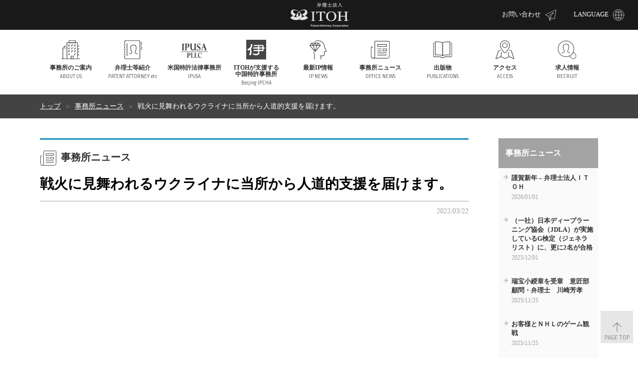

--- FILE ---
content_type: text/html; charset=UTF-8
request_url: https://www.itohpat.co.jp/officenews/1825/
body_size: 23627
content:
<!doctype html>
<html lang="ja" prefix="og: http://ogp.me/ns#">
<head><style>img.lazy{min-height:1px}</style><link href="https://www.itohpat.co.jp/wordpress/wp-content/plugins/w3-total-cache/pub/js/lazyload.min.js" as="script">
<meta charset="utf-8">
<meta http-equiv="X-UA-Compatible" content="IE=edge">
<title>戦火に見舞われるウクライナに当所から人道的支援を届けます。 | 事務所ニュース | 弁理士法人ITOH</title>
<meta name="viewport" content="width=device-width, initial-scale=1.0">
<meta name="description" content="弁理士法人ITOHは、電子、電気、機械分野の特許を主体に扱う事務所として昭和42年(1967年)12月に創立されました。 以後先端技術の進展および知的財産権の重要性の増加と共に、それに対応する弁理士・技術スタッフ・事務スタッフも増え、現在、IoT、AI、フィンテック、自動制御、通信、半導体、情報処理、コンピュータ、材料、化学、バイオテクノロジー等を含め全技術分野に対応できる陣容が整っています。">
<meta name="keywords" content="">
<link rel="apple-touch-icon-precomposed" href="/common/images/apple-touch-icon.png">
<link rel="shortcut icon" href="/common/images/favicon.png">
<!--[if lt IE 9]>
<script type="text/javascript" src="/common/js/html5shiv.js"></script>
<![endif]-->
<link rel="stylesheet" type="text/css" href="/common/css/magnific-popup.css">
<link rel="stylesheet" type="text/css" href="/common/css/layout.css">
<link rel="stylesheet" type="text/css" href="/common/css/common.css">
<script type="text/javascript" src="/common/js/jquery-1.12.4.min.js"></script>
<script type="text/javascript" src="/common/js/jquery.matchHeight.js"></script>
<script type="text/javascript" src="/common/js/jquery.magnific-popup.min.js"></script>
<script type="text/javascript" src="/common/js/slick.min.js"></script>
<script type="text/javascript" src="/common/js/common.js?t=20260118193842"></script>

<style id='global-styles-inline-css' type='text/css'>
:root{--wp--preset--aspect-ratio--square: 1;--wp--preset--aspect-ratio--4-3: 4/3;--wp--preset--aspect-ratio--3-4: 3/4;--wp--preset--aspect-ratio--3-2: 3/2;--wp--preset--aspect-ratio--2-3: 2/3;--wp--preset--aspect-ratio--16-9: 16/9;--wp--preset--aspect-ratio--9-16: 9/16;--wp--preset--color--black: #000000;--wp--preset--color--cyan-bluish-gray: #abb8c3;--wp--preset--color--white: #ffffff;--wp--preset--color--pale-pink: #f78da7;--wp--preset--color--vivid-red: #cf2e2e;--wp--preset--color--luminous-vivid-orange: #ff6900;--wp--preset--color--luminous-vivid-amber: #fcb900;--wp--preset--color--light-green-cyan: #7bdcb5;--wp--preset--color--vivid-green-cyan: #00d084;--wp--preset--color--pale-cyan-blue: #8ed1fc;--wp--preset--color--vivid-cyan-blue: #0693e3;--wp--preset--color--vivid-purple: #9b51e0;--wp--preset--gradient--vivid-cyan-blue-to-vivid-purple: linear-gradient(135deg,rgb(6,147,227) 0%,rgb(155,81,224) 100%);--wp--preset--gradient--light-green-cyan-to-vivid-green-cyan: linear-gradient(135deg,rgb(122,220,180) 0%,rgb(0,208,130) 100%);--wp--preset--gradient--luminous-vivid-amber-to-luminous-vivid-orange: linear-gradient(135deg,rgb(252,185,0) 0%,rgb(255,105,0) 100%);--wp--preset--gradient--luminous-vivid-orange-to-vivid-red: linear-gradient(135deg,rgb(255,105,0) 0%,rgb(207,46,46) 100%);--wp--preset--gradient--very-light-gray-to-cyan-bluish-gray: linear-gradient(135deg,rgb(238,238,238) 0%,rgb(169,184,195) 100%);--wp--preset--gradient--cool-to-warm-spectrum: linear-gradient(135deg,rgb(74,234,220) 0%,rgb(151,120,209) 20%,rgb(207,42,186) 40%,rgb(238,44,130) 60%,rgb(251,105,98) 80%,rgb(254,248,76) 100%);--wp--preset--gradient--blush-light-purple: linear-gradient(135deg,rgb(255,206,236) 0%,rgb(152,150,240) 100%);--wp--preset--gradient--blush-bordeaux: linear-gradient(135deg,rgb(254,205,165) 0%,rgb(254,45,45) 50%,rgb(107,0,62) 100%);--wp--preset--gradient--luminous-dusk: linear-gradient(135deg,rgb(255,203,112) 0%,rgb(199,81,192) 50%,rgb(65,88,208) 100%);--wp--preset--gradient--pale-ocean: linear-gradient(135deg,rgb(255,245,203) 0%,rgb(182,227,212) 50%,rgb(51,167,181) 100%);--wp--preset--gradient--electric-grass: linear-gradient(135deg,rgb(202,248,128) 0%,rgb(113,206,126) 100%);--wp--preset--gradient--midnight: linear-gradient(135deg,rgb(2,3,129) 0%,rgb(40,116,252) 100%);--wp--preset--font-size--small: 13px;--wp--preset--font-size--medium: 20px;--wp--preset--font-size--large: 36px;--wp--preset--font-size--x-large: 42px;--wp--preset--spacing--20: 0.44rem;--wp--preset--spacing--30: 0.67rem;--wp--preset--spacing--40: 1rem;--wp--preset--spacing--50: 1.5rem;--wp--preset--spacing--60: 2.25rem;--wp--preset--spacing--70: 3.38rem;--wp--preset--spacing--80: 5.06rem;--wp--preset--shadow--natural: 6px 6px 9px rgba(0, 0, 0, 0.2);--wp--preset--shadow--deep: 12px 12px 50px rgba(0, 0, 0, 0.4);--wp--preset--shadow--sharp: 6px 6px 0px rgba(0, 0, 0, 0.2);--wp--preset--shadow--outlined: 6px 6px 0px -3px rgb(255, 255, 255), 6px 6px rgb(0, 0, 0);--wp--preset--shadow--crisp: 6px 6px 0px rgb(0, 0, 0);}:where(.is-layout-flex){gap: 0.5em;}:where(.is-layout-grid){gap: 0.5em;}body .is-layout-flex{display: flex;}.is-layout-flex{flex-wrap: wrap;align-items: center;}.is-layout-flex > :is(*, div){margin: 0;}body .is-layout-grid{display: grid;}.is-layout-grid > :is(*, div){margin: 0;}:where(.wp-block-columns.is-layout-flex){gap: 2em;}:where(.wp-block-columns.is-layout-grid){gap: 2em;}:where(.wp-block-post-template.is-layout-flex){gap: 1.25em;}:where(.wp-block-post-template.is-layout-grid){gap: 1.25em;}.has-black-color{color: var(--wp--preset--color--black) !important;}.has-cyan-bluish-gray-color{color: var(--wp--preset--color--cyan-bluish-gray) !important;}.has-white-color{color: var(--wp--preset--color--white) !important;}.has-pale-pink-color{color: var(--wp--preset--color--pale-pink) !important;}.has-vivid-red-color{color: var(--wp--preset--color--vivid-red) !important;}.has-luminous-vivid-orange-color{color: var(--wp--preset--color--luminous-vivid-orange) !important;}.has-luminous-vivid-amber-color{color: var(--wp--preset--color--luminous-vivid-amber) !important;}.has-light-green-cyan-color{color: var(--wp--preset--color--light-green-cyan) !important;}.has-vivid-green-cyan-color{color: var(--wp--preset--color--vivid-green-cyan) !important;}.has-pale-cyan-blue-color{color: var(--wp--preset--color--pale-cyan-blue) !important;}.has-vivid-cyan-blue-color{color: var(--wp--preset--color--vivid-cyan-blue) !important;}.has-vivid-purple-color{color: var(--wp--preset--color--vivid-purple) !important;}.has-black-background-color{background-color: var(--wp--preset--color--black) !important;}.has-cyan-bluish-gray-background-color{background-color: var(--wp--preset--color--cyan-bluish-gray) !important;}.has-white-background-color{background-color: var(--wp--preset--color--white) !important;}.has-pale-pink-background-color{background-color: var(--wp--preset--color--pale-pink) !important;}.has-vivid-red-background-color{background-color: var(--wp--preset--color--vivid-red) !important;}.has-luminous-vivid-orange-background-color{background-color: var(--wp--preset--color--luminous-vivid-orange) !important;}.has-luminous-vivid-amber-background-color{background-color: var(--wp--preset--color--luminous-vivid-amber) !important;}.has-light-green-cyan-background-color{background-color: var(--wp--preset--color--light-green-cyan) !important;}.has-vivid-green-cyan-background-color{background-color: var(--wp--preset--color--vivid-green-cyan) !important;}.has-pale-cyan-blue-background-color{background-color: var(--wp--preset--color--pale-cyan-blue) !important;}.has-vivid-cyan-blue-background-color{background-color: var(--wp--preset--color--vivid-cyan-blue) !important;}.has-vivid-purple-background-color{background-color: var(--wp--preset--color--vivid-purple) !important;}.has-black-border-color{border-color: var(--wp--preset--color--black) !important;}.has-cyan-bluish-gray-border-color{border-color: var(--wp--preset--color--cyan-bluish-gray) !important;}.has-white-border-color{border-color: var(--wp--preset--color--white) !important;}.has-pale-pink-border-color{border-color: var(--wp--preset--color--pale-pink) !important;}.has-vivid-red-border-color{border-color: var(--wp--preset--color--vivid-red) !important;}.has-luminous-vivid-orange-border-color{border-color: var(--wp--preset--color--luminous-vivid-orange) !important;}.has-luminous-vivid-amber-border-color{border-color: var(--wp--preset--color--luminous-vivid-amber) !important;}.has-light-green-cyan-border-color{border-color: var(--wp--preset--color--light-green-cyan) !important;}.has-vivid-green-cyan-border-color{border-color: var(--wp--preset--color--vivid-green-cyan) !important;}.has-pale-cyan-blue-border-color{border-color: var(--wp--preset--color--pale-cyan-blue) !important;}.has-vivid-cyan-blue-border-color{border-color: var(--wp--preset--color--vivid-cyan-blue) !important;}.has-vivid-purple-border-color{border-color: var(--wp--preset--color--vivid-purple) !important;}.has-vivid-cyan-blue-to-vivid-purple-gradient-background{background: var(--wp--preset--gradient--vivid-cyan-blue-to-vivid-purple) !important;}.has-light-green-cyan-to-vivid-green-cyan-gradient-background{background: var(--wp--preset--gradient--light-green-cyan-to-vivid-green-cyan) !important;}.has-luminous-vivid-amber-to-luminous-vivid-orange-gradient-background{background: var(--wp--preset--gradient--luminous-vivid-amber-to-luminous-vivid-orange) !important;}.has-luminous-vivid-orange-to-vivid-red-gradient-background{background: var(--wp--preset--gradient--luminous-vivid-orange-to-vivid-red) !important;}.has-very-light-gray-to-cyan-bluish-gray-gradient-background{background: var(--wp--preset--gradient--very-light-gray-to-cyan-bluish-gray) !important;}.has-cool-to-warm-spectrum-gradient-background{background: var(--wp--preset--gradient--cool-to-warm-spectrum) !important;}.has-blush-light-purple-gradient-background{background: var(--wp--preset--gradient--blush-light-purple) !important;}.has-blush-bordeaux-gradient-background{background: var(--wp--preset--gradient--blush-bordeaux) !important;}.has-luminous-dusk-gradient-background{background: var(--wp--preset--gradient--luminous-dusk) !important;}.has-pale-ocean-gradient-background{background: var(--wp--preset--gradient--pale-ocean) !important;}.has-electric-grass-gradient-background{background: var(--wp--preset--gradient--electric-grass) !important;}.has-midnight-gradient-background{background: var(--wp--preset--gradient--midnight) !important;}.has-small-font-size{font-size: var(--wp--preset--font-size--small) !important;}.has-medium-font-size{font-size: var(--wp--preset--font-size--medium) !important;}.has-large-font-size{font-size: var(--wp--preset--font-size--large) !important;}.has-x-large-font-size{font-size: var(--wp--preset--font-size--x-large) !important;}
/*# sourceURL=global-styles-inline-css */
</style>
</head>

<body>
<div id="wrapper">

<header id="header">
	<div class="headerGroup">
		<div class="headerLogo"><a href="https://www.itohpat.co.jp/"><img class="lazy" src="data:image/svg+xml,%3Csvg%20xmlns='http://www.w3.org/2000/svg'%20viewBox='0%200%201%201'%3E%3C/svg%3E" data-src="/common/images/header_logo.png" alt="弁理士法人ITOH"></a></div>
		<div class="headerMenu">
			<ul>
				<li><a href="m&#97;i&#108;t&#111;:&#105;&#116;&#111;&#104;&#112;at@&#105;&#116;&#111;hpat&#46;&#99;o&#46;&#106;p">お問い合わせ<img class="lazy" src="data:image/svg+xml,%3Csvg%20xmlns='http://www.w3.org/2000/svg'%20viewBox='0%200%201%201'%3E%3C/svg%3E" data-src="/common/images/icn_contact02.svg" alt=""></a></li>
				<li><a href="#">LANGUAGE<img class="lazy" src="data:image/svg+xml,%3Csvg%20xmlns='http://www.w3.org/2000/svg'%20viewBox='0%200%201%201'%3E%3C/svg%3E" data-src="/common/images/icn_languege02.svg" alt=""></a>
					<ul class="language">
						<li><a href="/">日本語</a></li>
						<li><a href="/en/">English</a></li>
						<li><a href="/cn/">中国語</a></li>
					</ul>
				</li>
			</ul>
		</div>
		<div class="headerNavBtn"><span></span><span></span><span></span></div>
	</div>
	
	<nav class="gNav">
		<div class="inner">
			<ul>
				<li class="dropdown"><a href="https://www.itohpat.co.jp/about/"><img class="lazy" src="data:image/svg+xml,%3Csvg%20xmlns='http://www.w3.org/2000/svg'%20viewBox='0%200%201%201'%3E%3C/svg%3E" data-src="/common/images/icn_about01.svg" alt=""><p><em>事務所のご案内</em><span class="en">ABOUT US</span></p></a>
					<div class="dropdownNav">
						<div class="inner">
							<ul>
								<li><a href="https://www.itohpat.co.jp/about/">事務所概要</a></li>
								<li><a href="https://www.itohpat.co.jp/about/policy/">ポリシー</a></li>
								<li><a href="https://www.itohpat.co.jp/about/activities/">特徴</a></li>
								<li><a href="https://www.itohpat.co.jp/about/tour/">所内の紹介</a></li>
								<li><a href="https://www.itohpat.co.jp/about/link/">リンク集</a></li>							</ul>
						</div>
					</div>
				</li>
				<li><a href="https://www.itohpat.co.jp/patent/"><img class="lazy" src="data:image/svg+xml,%3Csvg%20xmlns='http://www.w3.org/2000/svg'%20viewBox='0%200%201%201'%3E%3C/svg%3E" data-src="/common/images/icn_patentattorney01.svg" alt="弁理士等紹介"><p><em>弁理士等紹介</em><span class="en">PATENT ATTORNEY etc</span></p></a></li>
				<li class="ipusa"><a href="https://www.itohpat.co.jp/ipusa/"><img class="lazy" src="data:image/svg+xml,%3Csvg%20xmlns='http://www.w3.org/2000/svg'%20viewBox='0%200%201%201'%3E%3C/svg%3E" data-src="/common/images/icn_ipusa01a.svg" alt="米国特許法律事務所"><p><em>米国特許法律事務所</em><span class="en">IPUSA</span></p></a></li>
				<li class="ipusa"><a href="https://www.itohpat.co.jp/ipcha/"><img class="lazy" src="data:image/svg+xml,%3Csvg%20xmlns='http://www.w3.org/2000/svg'%20viewBox='0%200%201%201'%3E%3C/svg%3E" data-src="/common/images/icn_ipcha03.svg" alt="ITOHが支援する中国特許事務所"><p><em>ITOHが支援する<br class="forPC">中国特許事務所</em><span class="en">Beijing IPCHA</span></p></a></li>
				<li><a href="https://www.itohpat.co.jp/ip/"><img class="lazy" src="data:image/svg+xml,%3Csvg%20xmlns='http://www.w3.org/2000/svg'%20viewBox='0%200%201%201'%3E%3C/svg%3E" data-src="/common/images/icn_ipnews01.svg" alt="最新IP情報"><p><em>最新IP情報</em><span class="en">IP NEWS</span></p></a></li>
				<li><a href="https://www.itohpat.co.jp/officenews/"><img class="lazy" src="data:image/svg+xml,%3Csvg%20xmlns='http://www.w3.org/2000/svg'%20viewBox='0%200%201%201'%3E%3C/svg%3E" data-src="/common/images/icn_officenews01.svg" alt="事務所ニュース"><p><em>事務所ニュース</em><span class="en">OFFICE NEWS</span></p></a></li>
				<li><a href="https://www.itohpat.co.jp/publish/"><img class="lazy" src="data:image/svg+xml,%3Csvg%20xmlns='http://www.w3.org/2000/svg'%20viewBox='0%200%201%201'%3E%3C/svg%3E" data-src="/common/images/icn_publications01.svg" alt="出版物"><p><em>出版物</em><span class="en">PUBLICATIONS</span></p></a></li>
				<li><a href="https://www.itohpat.co.jp/access/"><img class="lazy" src="data:image/svg+xml,%3Csvg%20xmlns='http://www.w3.org/2000/svg'%20viewBox='0%200%201%201'%3E%3C/svg%3E" data-src="/common/images/icn_access01.svg" alt="アクセス"><p><em>アクセス</em><span class="en">ACCESS</span></p></a></li>
				<li><a href="https://www.itohpat.co.jp/recruit/"><img class="lazy" src="data:image/svg+xml,%3Csvg%20xmlns='http://www.w3.org/2000/svg'%20viewBox='0%200%201%201'%3E%3C/svg%3E" data-src="/common/images/icn_recruit01.svg" alt="求人情報"><p><em>求人情報</em><span class="en">RECRUIT</span></p></a></li>
				<li class="btn"><a href="m&#97;i&#108;t&#111;:&#105;&#116;&#111;&#104;&#112;at@&#105;&#116;&#111;hpat&#46;&#99;o&#46;&#106;p"><img class="lazy" src="data:image/svg+xml,%3Csvg%20xmlns='http://www.w3.org/2000/svg'%20viewBox='0%200%201%201'%3E%3C/svg%3E" data-src="/common/images/icn_contact02.svg" alt="">お問い合わせ</a></li>
			</ul>
		</div>
	</nav>

</header>


<div class="topicpathArea">
	<div class="inner">
		<ul>
			<li><a href="https://www.itohpat.co.jp/">トップ</a></li>
			<li><a href="https://www.itohpat.co.jp/officenews/">事務所ニュース</a></li>
			<li>戦火に見舞われるウクライナに当所から人道的支援を届けます。</li>

		</ul>
	</div>
</div>

<main class="contentsArea">
	<div class="inner">
		
		<div class="main">
			
			<section class="section">
				<article class="default officenewsArticle">
				


					<div class="titleBlock">
						<div class="categoryTitle">
							<div class="category"><img class="lazy" src="data:image/svg+xml,%3Csvg%20xmlns='http://www.w3.org/2000/svg'%20viewBox='0%200%201%201'%3E%3C/svg%3E" data-src="/common/images/icn_officenews01.svg" alt="事務所ニュース"><p><em>事務所ニュース</em></p></div>
						</div>
						<div class="articleTitle">
							<h1>戦火に見舞われるウクライナに当所から人道的支援を届けます。</h1>
						</div>
						<div class="articleDate">2022/03/22</div>
					</div>





					
				</article>
				
			</section>
			
			
		</div><!-- / .main -->
		
		<div class="aside">
			<div class="asideMenu02">
				<h3>事務所ニュース</h3>
				<ul>
					<li><a href="/officenews/?ny=2026#post2820">
						<p><em>謹賀新年 – 弁理士法人ＩＴＯＨ</em></p>
						<div class="date">2026/01/01</div></a></li>
					<li><a href="/officenews/?ny=2025#post2798">
						<p><em>（一社）日本ディープラーニング協会（JDLA）が実施しているG検定（ジェネラリスト）に、更に2名が合格</em></p>
						<div class="date">2025/12/01</div></a></li>
					<li><a href="/officenews/?ny=2025#post2786">
						<p><em>瑞宝小綬章を受章　意匠部顧問・弁理士　川崎芳孝</em></p>
						<div class="date">2025/11/25</div></a></li>
					<li><a href="/officenews/?ny=2025#post2793">
						<p><em>お客様とＮＨＬのゲーム観戦</em></p>
						<div class="date">2025/11/25</div></a></li>
					<li><a href="/officenews/?ny=2025#post2784">
						<p><em>ゴルフ同好会からの報告</em></p>
						<div class="date">2025/11/17</div></a></li>
					<li><a href="/officenews/?ny=2025#post2770">
						<p><em>2025年3回目のIPCHA対面ミーティングを開催</em></p>
						<div class="date">2025/10/31</div></a></li>
					<li><a href="/officenews/?ny=2025#post2756">
						<p><em>インフルエンザワクチン予防接種を事務所で実施いたしました。</em></p>
						<div class="date">2025/10/16</div></a></li>
					<li><a href="/officenews/?ny=2025#post2750">
						<p><em>2025年AIPPI横浜国際総会に参加いたしました</em></p>
						<div class="date">2025/10/14</div></a></li>
					<li><a href="/officenews/?ny=2025#post2739">
						<p><em>パテントカップ®２０２５-第７回フットサル大会</em></p>
						<div class="date">2025/09/29</div></a></li>
					<li><a href="/officenews/?ny=2025#post2733">
						<p><em>2025年、ＩＴＯＨ・IPUSA PLLC・Beijing IPCHAの合同アニュアルミーティング開催</em></p>
						<div class="date">2025/09/24</div></a></li>
				</ul>				<div class="btnStyle01"><a href="https://www.itohpat.co.jp/officenews/">記事一覧</a></div>
			</div>
		</div><!-- / .aside -->
		
	</div>
</main><!-- / .contentsArea -->

<div class="pagetopArea"><a href="#" class="en">PAGE TOP</a></div>

<footer id="footer">
	<div class="footerGroupA">
		<div class="inner">
			<nav class="footerNav">
				<div class="footerClm">
					<ul class="footerList01">
						<li><a href="https://www.itohpat.co.jp/about/">事務所のご案内</a>
							<ul>
								<li><a href="https://www.itohpat.co.jp/about/">事務所概要</a></li>
								<li><a href="https://www.itohpat.co.jp/about/policy/">ポリシー</a></li>
								<li><a href="https://www.itohpat.co.jp/about/activities/">特徴</a></li>
								<li><a href="https://www.itohpat.co.jp/about/tour/">所内の紹介</a></li>
								<li><a href="https://www.itohpat.co.jp/about/link/">リンク集</a></li>							</ul>
						</li>
					</ul>
					<ul class="footerList02">
						<li><a href="https://www.itohpat.co.jp/patent/">弁理士等紹介</a></li>
						<li><a href="https://www.itohpat.co.jp/ipusa/">米国特許法律事務所</a></li>
						<li><a href="https://www.itohpat.co.jp/ipcha/">Beijing IPCHA</a></li>
					</ul>
				</div>
				<div class="footerClm">
					<ul class="footerList03">
						<li><a href="https://www.itohpat.co.jp/officenews/">事務所ニュース</a></li>
						<li><a href="https://www.itohpat.co.jp/ip/">最新IP情報</a></li>
						<li><a href="https://www.itohpat.co.jp/seminar/">セミナーのご案内</a></li>
					</ul>
					<ul class="footerList04">
						<li><a href="https://www.itohpat.co.jp/publish/">出版物</a></li>
						<li><a href="https://www.itohpat.co.jp/access/">アクセス</a></li>
						<li><a href="https://www.itohpat.co.jp/recruit/">求人情報</a></li>
						<li><a href="https://www.itohpat.co.jp/privacy/">プライバシーポリシー</a></li>
					</ul>
				</div>
			</nav>
			<div class="footerInfo">
				<div class="footerContact"><a href="m&#97;i&#108;t&#111;:&#105;&#116;&#111;&#104;&#112;at@&#105;&#116;&#111;hpat&#46;&#99;o&#46;&#106;p">お問い合わせ</a></div>
				<div class="footerLogo"><img class="lazy" src="data:image/svg+xml,%3Csvg%20xmlns='http://www.w3.org/2000/svg'%20viewBox='0%200%201%201'%3E%3C/svg%3E" data-src="/common/images/footer_logo.png" alt="弁理士法人ITOH"></div>
				<div class="footerAddress">
					<p>〒100-0005<br class="forPC">
					東京都千代田区丸の内2-1-1<br>
					明治安田生命ビル 16階</p>
					<p>TEL　03（5223）6011 (代)<br>
					FAX　03（5223）7121 / 7123 / 7125</p>
				</div>
			</div>
		</div>
	</div>
	<div class="footerGroupB">
		<div class="inner">
			<div class="footerCopyright">Copyright &copy; 2026 ITOH Patent Attorney Corporation. <br class="forSP">All Rights Reserved.</div>
		</div>
	</div>
</footer>
</div><!-- / #wrapper -->

	<script>
		var ajaxurl = 'https://www.itohpat.co.jp/wordpress/wp-admin/admin-ajax.php';
	</script>
<script type="speculationrules">
{"prefetch":[{"source":"document","where":{"and":[{"href_matches":"/*"},{"not":{"href_matches":["/wordpress/wp-*.php","/wordpress/wp-admin/*","/wordpress/wp-content/uploads/*","/wordpress/wp-content/*","/wordpress/wp-content/plugins/*","/wordpress/wp-content/themes/itohpat_ver2/*","/*\\?(.+)"]}},{"not":{"selector_matches":"a[rel~=\"nofollow\"]"}},{"not":{"selector_matches":".no-prefetch, .no-prefetch a"}}]},"eagerness":"conservative"}]}
</script>
<script>window.w3tc_lazyload=1,window.lazyLoadOptions={elements_selector:".lazy",callback_loaded:function(t){var e;try{e=new CustomEvent("w3tc_lazyload_loaded",{detail:{e:t}})}catch(a){(e=document.createEvent("CustomEvent")).initCustomEvent("w3tc_lazyload_loaded",!1,!1,{e:t})}window.dispatchEvent(e)}}</script><script async src="https://www.itohpat.co.jp/wordpress/wp-content/plugins/w3-total-cache/pub/js/lazyload.min.js"></script></body>
</html>
<!--
Performance optimized by W3 Total Cache. Learn more: https://www.boldgrid.com/w3-total-cache/?utm_source=w3tc&utm_medium=footer_comment&utm_campaign=free_plugin

オブジェクトキャッシュ 111/115 オブジェクトが Disk を使用中
Disk: Enhanced  を使用したページ キャッシュ
遅延読み込み

Served from: www.itohpat.co.jp @ 2026-01-19 04:38:42 by W3 Total Cache
-->

--- FILE ---
content_type: text/css
request_url: https://www.itohpat.co.jp/common/css/layout.css
body_size: 21535
content:
@charset "utf-8";

/*=====================================

layout.css

=====================================*/

@import url('https://fonts.googleapis.com/css?family=Ropa+Sans');

/*-------------------------------------
 reset
-------------------------------------*/
html, body, div, span, applet, object, iframe,
h1, h2, h3, h4, h5, h6, p, blockquote, pre,
a, abbr, acronym, address, big, cite, code,
del, dfn, em, img, ins, kbd, q, s, samp,
small, strike, strong, sub, sup, tt, var,
b, u, i, center,
dl, dt, dd, ol, ul, li,
fieldset, form, label, legend,
table, caption, tbody, tfoot, thead, tr, th, td,
article, aside, canvas, details, embed, 
figure, figcaption, footer, header, hgroup, 
menu, nav, output, ruby, section, summary,
time, mark, audio, video {
	margin: 0;
	padding: 0;
	border: 0;
	font-size: 100%;
	font: inherit;
	vertical-align: baseline;
}
article, aside, details, figcaption, figure, 
footer, header, hgroup, menu, nav, section, main {
	display: block;
}
body {
	line-height: 1;
}
ol, ul {
	list-style: none;
}
blockquote, q {
	quotes: none;
}
blockquote:before, blockquote:after,
q:before, q:after {
	content: '';
	content: none;
}
table {
	border-collapse: collapse;
	border-spacing: 0;
}
img {
	max-width: 100%;
	line-height: 0;
	vertical-align: bottom;
}
iframe {
	vertical-align: bottom;
	border: 0;
}
table th,
table td {
	vertical-align: top;
}
input,
select,
textarea,
button {
	font-family: "游ゴシック", "Yu Gothic", YuGothic, "ヒラギノ角ゴ Pro W3", "Hiragino Kaku Gothic Pro", "メイリオ", Meiryo;
	-webkit-appearance: none;
	-moz-appearance: none;
}
select::-ms-expand {
	display: none;
}
*, :after, :before {
	box-sizing: border-box;
}


/*-------------------------------------
 setting
-------------------------------------*/
body {
	position: relative;
	color: #323232;
	font-family: "游ゴシック", "Yu Gothic", YuGothic, "ヒラギノ角ゴ Pro W3", "Hiragino Kaku Gothic Pro", "メイリオ", Meiryo;
	font-size: 16px;
	font-weight: normal;
	line-height: 1.4;
	overflow-wrap: break-word;
	word-wrap: break-word;
	background: #fff;
	-webkit-text-size-adjust: 100%;
}
a {
	color: #323232;
	text-decoration: none;
}
a:hover{
	text-decoration: underline;
}
strong {
	font-weight: bold;
}
em {
	font-style: normal;
}
.forPC { display: block; }
.forSP { display: none; }
img.forPC, br.forPC, span.forPC { display: inline-block }


/*-------------------------------------
 layout
-------------------------------------*/
#wrapper {
	position: relative;
	overflow: hidden;
}
.inner {
	position: relative;
	max-width: 1120px;
	margin: 0 auto;
}
.inner:after {
	clear: both;
	display: block;
	content: "";
}


/*-------------------------------------
 header
-------------------------------------*/
#header {
	position: relative;
	width: 100%;
}
/* headerGroup
-------------------------------------*/
.headerGroup {
	position: relative;
	z-index: 3;
	height: 60px;
	text-align: center;
	background: rgba(0,0,0,0.9);
}
.headerMenu {
	position: absolute;
	top: 6px;
	right: 5px;
}
.headerMenu li {
	float: left;
	margin: 0 10px 0 0;
}
.headerMenu li a {
	display: block;
	padding: 12px;
	color: #fff;
	font-size: 13px;
	text-decoration: none;
}
.headerMenu li a:hover,
.headerMenu li a.open {
	background: #a9a9a9;
}
.headerMenu li a img {
	width: 24px;
	margin: 0 0 0 8px;
	vertical-align: middle;
}
.headerMenu li ul {
	display: none;
}
.headerMenu li ul li {
	float: none;
	margin: 0;
}
.headerMenu li ul li a {
	display: block;
	text-align: left;
	background: url(/common/images/icn_arw07.svg) no-repeat right 12px center / 10px 11px #2f3238;
}
.headerMenu li ul li a:hover {
	background: url(/common/images/icn_arw07.svg) no-repeat right 12px center / 10px 11px #65676b;
}


/* gNav
-------------------------------------*/
.gNav {
	position: relative;
	z-index: 2;
	height: 130px;
	background: rgba(255,255,255,0.9);
}
.gNav .inner {
	position: static;
	display: flex;
	align-items: center;
	height: 100%;
}
.gNav ul {
	display: table;
	table-layout: fixed;
	width: 100%;
	margin: 0 auto;
}
.gNav ul li {
	display: table-cell;
	text-align: center;
	vertical-align: top;
}
.gNav ul li a {
	position: relative;
	display: block;
	padding: 14px 0 12px 0;
	text-decoration: none;
}
.gNav ul li img {
	width: 40px;
}
.gNav ul li.ipusa img {
	width: 54px;
}
.gNav ul li p {
	padding: 10px 0 0 0;
	line-height: 1.1;
}
.gNav ul li em {
	display: block;
	font-size: 12px;
	font-weight: bold;
}
.gNav ul li .en {
	color: #666;
	font-size: 11px;
}
.gNav ul li.btn {
	display: none;
}
.dropdownNav {
	display: none;
	position: absolute;
	top: 130px;
	left: 0;
	right: 0;
	background: rgba(0,0,0,0.84);
}
.dropdownNav .inner {
	position: relative;
}
.dropdownNav .inner:after {
	content: "";
	position: absolute;
	left: 5.8%;
	top: -10px;
	margin-left: -6px;
	display: block;
	width: 0px;
	height: 0px;
	border-style: solid;
	border-width: 0 6px 10px 6px;
	border-color: transparent transparent rgba(0,0,0,0.84) transparent;
	opacity: 1;
}
.dropdownNav ul {
	padding: 25px 20px;
	overflow: hidden;
}
.dropdownNav ul li {
	float: left;
}
.dropdownNav ul li a {
	display: block;
	padding: 0 30px 0 16px;
	min-height: inherit;
	color: #fff;
	font-size: 14px;
	background: url(/common/images/icn_arw07.svg) no-repeat left 0.2em / 10px 11px;
}
/*.gNav ul li.dropdown:hover a:after {
	content: "";
	position: absolute;
	left: 50%;
	bottom: 0;
	margin-left: -6px;
	display: block;
	width: 0px;
	height: 0px;
	border-style: solid;
	border-width: 0 6px 10px 6px;
	border-color: transparent transparent rgba(0,0,0,0.84) transparent;
	opacity: 1;
}*/
.gNav ul li:hover > .dropdownNav ul li a:after {
	display: none;
}
.gNav ul li:hover > .dropdownNav {
	display: block;
	animation: show .4s linear 0s;
}
@keyframes show{
	from{
		opacity: 0;
	}
	to{
		opacity: 1;
	}
}

/* headerVisual
-------------------------------------*/
.headerVisual {
}
.headerVisual .visual {
	position: absolute;
	top: 0;
	left: 0;
	right: 0;
	z-index: 0;
	height: 450px;
}
.headerVisual .visual img {
	position: absolute;
	top: 0;
	left: 50%;
	transform: translateX(-50%);
	max-width: inherit;
}

/* headerTitle
-------------------------------------*/
.headerTitle {
	position: relative;
	z-index: 1;
	min-height: 230px;
	padding: 40px 0 0 0;
	color: #fff;
	text-align: center;
}
.headerTitle img {
	height: 62px;
	color: currentColor;
}
.headerTitle p {
	padding: 25px 0 0 0;
	line-height: 1.1;
}
.headerTitle em {
	display: block;
	margin: 0 0 10px 0;
	font-size: 35px;
	font-weight: bold;
}
.headerTitle .en {
	font-size: 16px;
}

/*-------------------------------------
 topicpathArea
-------------------------------------*/
.topicpathArea {
	position: relative;
	margin: 0 0 40px 0;
	color: #fff;
	font-size: 14px;
	background: #434343;
}
.topicpathArea a {
	color: #fff;
	text-decoration: underline;
}
.topicpathArea a:hover {
	text-decoration: none;
}
.topicpathArea ul {
	padding: 14px 0;
	overflow: hidden;
}
.topicpathArea ul li {
	float: left;
}
.topicpathArea ul li:before {
	content:">";
	display: inline-block;
	margin: 0 10px;
	color: #9f9f9f;
	vertical-align: middle;
}
.topicpathArea ul li:first-child:before {
	display: none;
}


/*-------------------------------------
 contentsArea
-------------------------------------*/
.contentsArea .inner {
	display: table;
}
.main,
.aside {
	display: table-cell;
	vertical-align: top;
}


/* main
-------------------------------------*/
.main {
	width: 920px;
	padding: 0 60px 0 0;
}
.main .section {
	padding: 0 0 50px 0;
}
.main .section:after {
	clear: both;
	display: block;
	content: "";
}
.main a {
	display: inline-block;
	word-break: break-all;
}
.main ul {
	margin: 0 0 30px 1.5em;
	list-style: disc;
}
.main ul li {
	margin: 0 0 5px 0;
}
.main ol {
	margin: 0 0 30px 1.5em;
	list-style: decimal;
}
.main ol li {
	margin: 0 0 5px 0;
	
}


/* aside
-------------------------------------*/
.aside {
	width: 200px;
	background: #fafafa;
}


/* asideMenu */
.asideMenu01,
.asideMenu02 {
	width: 200px;
}
.asideMenu01 h3,
.asideMenu02 h3 {
	padding: 19px 14px;
	color: #fff;
	font-size: 16px;
	font-weight: bold;
	background: #a3a3a3;
}
.asideMenu01 ul li a{
	display: block;
	padding: 11px 10px 11px 26px;
	font-size: 14px;
	background: url(/common/images/icn_arw04.svg) no-repeat 10px 15px;
	background-size: 9px 10px;
}
.asideMenu01 ul li.current a {
	font-weight: bold;
	background-color: #fff;
}

.asideMenu02 ul {
	margin: 0 0 15px 0;
}
.asideMenu02 ul li a {
	display: block;
	padding: 11px 10px 20px 26px;
	font-size: 12px;
	background: url(/common/images/icn_arw04.svg) no-repeat 10px 13px;
	background-size: 9px 10px;
}
.asideMenu02 ul li.current a {
	background-color: #fff;
}
.asideMenu02 ul li a p {
	margin: 0 0 3px 0;
	font-size: 11px;
}
.asideMenu02 ul li a p em {
	font-size: 13px;
	font-weight: bold;
}
.asideMenu02 ul li a .subcategory {
	margin: 0 0 3px 0;
	font-size: 11px;
}
.asideMenu02 ul li a .date {
	color: #9f9f9f;
}
.asideMenu02 .btnStyle01 {
	margin: 0 10px;
}


/*-------------------------------------
 pagetopArea
-------------------------------------*/
.pagetopArea {
	position: relative;
}
.pagetopArea a {
	position: fixed;
	bottom: 30px;
	right: 10px;
	z-index: 10;
	width: 65px;
	height: 65px;
	padding: 45px 0 0 0;
	color: #949494;
	font-size: 13px;
	text-align: center;
	text-decoration: none;
	background: url(/common/images/pagetop.svg) no-repeat center center rgba(228,228,228,0.9);
	background-size: 18px auto;
}


/*-------------------------------------
 footer
-------------------------------------*/
#footer {
	position: relative;
	color: #f8f8f8;
	background: #434343;
}

/* footerGroupA
-------------------------------------*/
.footerGroupA {
	padding: 22px 0 35px 0;
}
/* footerNav */
.footerNav {
	display: table;
	width: 100%;
	margin: 0 0 32px 0;
}
.footerNav a {
	color: #f8f8f8;
}
.footerClm {
	display: table-cell;
}
.footerNav ul {
	display: table-cell;
	width: 280px;
}
.footerNav ul li {
	margin: 0 0 8px 0;
	padding: 0 0 0 20px;
	font-size: 16px;
	font-weight: bold;
	background: url(/common/images/footer_arw01.svg) no-repeat 0 4px;
	background-size: 10px 14px;
}
.footerNav ul li ul {
	width: auto;
	padding: 10px 0 0 0;
}
.footerNav ul li ul li {
	padding: 0 0 0 15px;
	font-size: 15px;
	font-weight: normal;
	background: url(/common/images/footer_arw02.svg) no-repeat 0 4px;
	background-size: 10px 11px;
}



/* footerInfo */
.footerInfo {
	clear: both;
}
.footerContact {
	float: right;
	max-width: 320px;
	width: 35%;
	padding: 0 0 0 10px;
}
.footerContact a {
	display: block;
	padding: 15px 0;
	color: #fff;
	text-align: center;
	text-decoration: none;
	border: 3px solid #888;
	background: url(/common/images/icn_contact02.svg) no-repeat 25px center #4c4c4c;
	background-size: 24px 24px;
}
.footerLogo {
	float: left;
	width: 200px;
	margin: 0 25px 0 0;
}
.footerAddress {
	font-size: 13px;
	overflow: hidden;
}
.footerAddress p {
	margin: 0 0 5px 0;
}


/* footerGroupB
-------------------------------------*/
.footerGroupB {
	border-top: 1px solid #4f4f4f;
}
.footerCopyright {
	padding: 28px 0;
	text-align: center;
}















/*-------------------------------------------------------------------
 Media Queries
-------------------------------------------------------------------*/

/* 
-------------------------------------------------------------------*/
@media screen and (max-width: 1024px) {

/*-------------------------------------
 header
-------------------------------------*/
.headerGroup {
	height: auto;
}
.headerLogo img {
	max-width: 35%;
}
.headerMenu li a {
	font-size: 11px;
}
.headerMenu li a img {
	width: 18px;
}


/* gNav
-------------------------------------*/
.gNav ul li em {
	font-size: 12px;
}
.gNav ul li .en {
	color: #666;
	font-size: 10px;
}

/*-------------------------------------
 contentsArea
-------------------------------------*/
.main {
	padding: 0 40px 0 0;
}





}







/* SP layout
-------------------------------------------------------------------*/
@media screen and (max-width: 768px) {

.forPC { display: none !important; }
.forSP { display: block; }
img.forSP, br.forSP, span.forSP { display: inline-block }

body {
	font-size: 14px;
}


/*-------------------------------------
 header
-------------------------------------*/
#header {
	overflow: visible;
}

/* headerGroup
-------------------------------------*/
.headerGroup {
	height: 50px;
}
.headerLogo {
	padding: 2px 0 0 0;
}
.headerLogo img {
	width: 128px;
	max-width: inherit;
}
.headerMenu {
	position: absolute;
	top: 50px;
	left: 0;
	right: 0;
}
.headerMenu li {
	float: none;
	margin: 0;
}
.headerMenu > ul > li:first-child {
	display: none;
}
.headerMenu > ul > li:nth-child(2) > a {
	position: absolute;
	top: -40px;
	right: 10px;
	display: block;
	width: 30px;
	height: 30px;
	text-indent: 300%;
	white-space: nowrap;
	background: url(/common/images/icn_languege02.svg) no-repeat center center / 30px auto;
	overflow: hidden;
	opacity: 0.7;
	transition: all .1s;
}
.headerMenu > ul > li:nth-child(2) > a.open {
	background: url(/common/images/icn_close01.svg) no-repeat center center / 23px auto;
	opacity: 1;
}
.headerMenu li ul {
	position: absolute;
	top: 0;
	left: 0;
	right: 0;
	z-index: 1000;
	height: auto;
	padding: 0;
}
.headerMenu li ul li {
	border-top: 1px solid #888;
}
.headerMenu li ul li a,
.headerMenu li ul li a:hover {
	padding: 14px 12px;
	font-size: 14px;
	background: url(/common/images/icn_arw07.svg) no-repeat right 15px center / 14px 15px rgba(0,0,0,0.9);
}
/* headerNavBtn */
.headerNavBtn {
	position: absolute;
	top: 14px;
	left: 10px;
	width: 30px;
	height: 22px;
	cursor: pointer;
}
.headerNavBtn span {
	position: absolute;
	left: 0;
	display: block;
	width: 100%;
	height: 2px;
	background: #888;
	transition: all .4s;
}
.headerNavBtn span:nth-of-type(1) {
	top: 0;
}
.headerNavBtn span:nth-of-type(2) {
	top: 10px;
}
.headerNavBtn span:nth-of-type(3) {
	top: 20px;
}
.headerNavBtn.open span:nth-of-type(1) {
	-webkit-transform: translateY(10px) rotate(-45deg);
	transform: translateY(10px) rotate(-45deg);
}
.headerNavBtn.open span:nth-of-type(2) {
	opacity: 0;
}
.headerNavBtn.open span:nth-of-type(3) {
	-webkit-transform: translateY(-10px) rotate(45deg);
	transform: translateY(-10px) rotate(45deg);
}

/* gNav
-------------------------------------*/
.gNav {
	display: none;
	position: absolute;
	top: 50px;
	left: 0;
	right: 0;
	z-index: 1000;
	height: auto;
	padding: 0;
	background: rgba(0,0,0,0.9);
}
.gNav .inner {
	display: block;
}
.gNav ul {
	display: block;
	border-top: 1px solid #888;
}
.gNav ul li {
	position: relative;
	display: block;
	text-align: left;
	border-bottom: 1px solid #888;
}
.gNav ul li a {
	position: relative;
	display: block;
	padding: 11px 12px;
	background: url(/common/images/header_arw01.svg) no-repeat right 12px center;
	background-size: 8px 12px;
}
.gNav ul li.dropdown > a {
	background: none;
}
.gNav ul li.dropdown .arw {
	position: absolute;
	right: 7px;
	top: 13px;
	width: 20px;
	height: 20px;
	background: url(/common/images/header_arw02.svg) no-repeat center center;
	background-size: 12px auto;
}
.gNav ul li.dropdown .arw.open {
	background: url(/common/images/header_arw03.svg) no-repeat center center;
	background-size: 12px auto;
}
.gNav ul li a:before {
	display: inline-block;
	width: 26px;
	height: 26px;
	line-height: 0;
	vertical-align: middle;
	opacity: 0.6;
}
.gNav ul li:nth-child(1) a:before {
	content: url(/common/images/icn_about02.svg);
}
.gNav ul li:nth-child(2) a:before {
	content: url(/common/images/icn_patentattorney02.svg);
}
.gNav ul li:nth-child(3) a:before {
	content: url(/common/images/icn_ipusa02a.svg);
}
.gNav ul li:nth-child(4) a:before {
	content: url(/common/images/icn_ipcha04.svg);
	height: 20px;
}
.gNav ul li:nth-child(5) a:before {
	content: url(/common/images/icn_ipnews02.svg);
}
.gNav ul li:nth-child(6) a:before {
	content: url(/common/images/icn_officenews02.svg);
}
.gNav ul li:nth-child(7) a:before {
	content: url(/common/images/icn_publications02.svg);
}
.gNav ul li:nth-child(8) a:before {
	content: url(/common/images/icn_access02.svg);
}
.gNav ul li:nth-child(9) a:before {
	content: url(/common/images/icn_recruit02.svg);
}
.gNav ul li img {
	display: none;
}
.gNav ul li p {
	display: inline-block;
	padding: 2px 0 0 0;
	line-height: 1.1;
	vertical-align: middle;
}
.gNav ul li em {
	display: inline;
	padding: 0 13px;
	color: #fff;
	font-size: 14px;
	font-weight: bold;
	vertical-align: middle;
}
.gNav ul li .en {
	color: #888;
	font-size: 11px;
}
.gNav ul li.btn {
	display: block;
	padding: 15px;
	border-bottom: none;
}
.gNav ul li.btn a {
	padding: 15px 12px;
	color: #fff;
	text-align: center;
	background: #4c4c4c;
}
.gNav ul li.btn img {
	display: block;
	position: absolute;
	top: 50%;
	left: 25px;
	width: 22px;
	transform: translateY(-50%);
	opacity: 1;
}
.dropdownNav {
	display: none;
	position: relative;
	top: 0;
	left: 0;
	right: 0;
	background: none;
}
.dropdownNav ul {
	padding: 0;
}
.dropdownNav ul li {
	float: none;
	border-bottom: none;
}
.dropdownNav ul li a {
	display: block;
	padding: 12px 25px 12px 65px;
	color: #fff;
	font-size: 14px;
	background: url(/common/images/icn_arw07.svg) no-repeat right 12px center / 10px 11px;
}
.dropdownNav ul li a:before {
	width: 0;
	content: "" !important;
}
.dropdownNav .inner:after {
	display: none;
}
.gNav ul li:hover > .dropdownNav {
	display: none;
	animation: none;
}

/* headerVisual
-------------------------------------*/
.headerVisual {
}
.headerVisual .visual {
	top: 0;
	height: 175px;
}
.headerVisual .visual img {
	max-height: 100%;
}

/* headerTitle
-------------------------------------*/
.headerTitle {
	min-height: 125px;
	padding: 10px 0 0 0;
}
.headerTitle img {
	height: 52px;
}
.headerTitle p {
	padding: 10px 0 0 0;
}
.headerTitle em {
	margin: 0;
	font-size: 23px;
}
.headerTitle .en {
	font-size: 13px;
}





/*-------------------------------------
 gnavArea
-------------------------------------*/
.gnavArea {
	display: none;
}


/*-------------------------------------
 topicpathArea
-------------------------------------*/
.topicpathArea {
	margin: 0 0 35px 0;
	font-size: 13px;
}
.topicpathArea ul {
	padding: 8px 10px;
	overflow: hidden;
}


/*-------------------------------------
 contentsArea
-------------------------------------*/
.contentsArea .inner {
	display: block;
}
.main {
	display: block;
}


/* main
-------------------------------------*/
.main {
	width: auto;
	padding: 0;
}

/* aside
-------------------------------------*/
.aside {
	display: none;
}
.aside.asideSP {
	display: block;
	width: auto;
	padding: 0 10px 50px 10px;
	background: none;
}
.asideMenu01,
.asideMenu02 {
	width: auto;
}
.asideMenu01 h3,
.asideMenu02 h3 {
	margin: 0 0 15px 0;
	padding: 6px 10px;
	color: #323232;
	font-size: 15px;
	background: #e3e3e3;
}
.asideMenu01 ul li a{
	padding: 5px 0 5px 26px;
	font-size: 14px;
	text-decoration: underline;
	background: url(/common/images/icn_arw04.svg) no-repeat 10px 9px;
	background-size: 9px 10px;
}

/*-------------------------------------
 pagetopArea
-------------------------------------*/
.pagetopArea {
	text-align: center;
}
.pagetopArea a {
	display: inline-block;
	position: relative;
	bottom: 0;
	right: auto;
	width: 125px;
	height: 38px;
	padding: 10px 15px 0 15px;
	font-size: 15px;
	text-align: left;
	background: url(/common/images/pagetop.svg) no-repeat 93px center #e7e7e7;
	background-size: 15px auto;
}




/*-------------------------------------
 footer
-------------------------------------*/

/* footerGroupA
-------------------------------------*/
.footerGroupA {
	padding: 20px 10px 15px 10px;
}
/* footerNav */
.footerNav {
	margin: 0 0 5px 0;
}
.footerClm {
	display: table-cell;
	width: 50%;
}
.footerNav ul {
	display: block;
	width: auto;
}
.footerNav ul li {
	margin: 0 0 8px 0;
	padding: 0 0 0 17px;
	font-size: 14px;
	font-weight: bold;
	background: url(/common/images/footer_arw01.svg) no-repeat 0 3px;
	background-size: 8px 11px;
}
.footerNav ul li ul {
	padding: 8px 0 5px 0;
}
.footerNav ul li ul li {
	padding: 0 0 0 14px;
	font-size: 13px;
	background: url(/common/images/footer_arw02.svg) no-repeat 0 2px;
	background-size: 8px 11px;
}

/* footerInfo */
.footerInfo {
	padding: 0 10px;
	text-align: center;
}
.footerContact {
	float: none;
	max-width: inherit;
	width: auto;
	padding: 0 0 25px 0;
}
.footerContact a {
	padding: 12px 0;
	border: 2px solid #888;
	background: url(/common/images/icn_contact02.svg) no-repeat 29px center #4c4c4c;
	background-size: 20px 20px;
}
.footerLogo {
	float: none;
	width: 260px;
	margin: 0 auto 20px auto;
}
.footerInfo a {
	color: #fff;
}


/* footerGroupB
-------------------------------------*/
.footerCopyright {
	padding: 15px 10px;
	font-size: 12px;
}








}



/* mobile layout
-------------------------------------------------------------------*/
@media screen and (max-width: 480px) {



}



/* PC layout
-------------------------------------------------------------------*/
@media screen and (min-width: 769px) {


a img,
.hover,
.gNav ul li a,
.pagetopArea a,
.footerContact a {
	text-decoration: none;
	transition: all 0.1s linear;
	-webkit-transition: all 0.1s linear;
	-moz-transition: all 0.1s linear;
	backface-visibility: hidden;
}
a:hover img,
.hover:hover,
.gNav ul li a:hover,
.pagetopArea a:hover,
.footerContact a:hover {
	opacity: 0.6;
}



}



@media print{

body {
	-webkit-print-color-adjust: exact;
}

#wrapper {
	width: 1020px;
	/*-moz-transform: scale(0.8);
	-webkit-transform: scale(0.8);
	transform: scale(0.8);
	transform-origin: 0 0;*/
}
.headerVisual,
.headerTitle {
	display: none;
}

}


--- FILE ---
content_type: image/svg+xml
request_url: https://www.itohpat.co.jp/common/images/icn_access01.svg
body_size: 649
content:
<svg id="レイヤー_6" data-name="レイヤー 6" xmlns="http://www.w3.org/2000/svg" viewBox="0 0 68.03 68.03"><defs><style>.cls-1,.cls-2{fill:none;stroke:#464646;stroke-linejoin:round;stroke-width:2px;}.cls-1{stroke-linecap:round;}.cls-2{stroke-linecap:square;}</style></defs><title>gnav07</title><g id="location"><circle class="cls-1" cx="34" cy="19" r="8"/><path class="cls-1" d="M50,19c0,8.84-13,26-16,26S18,27.84,18,19a16,16,0,0,1,32,0Z"/><line class="cls-1" x1="20" y1="58" x2="23" y2="43"/><line class="cls-1" x1="48" y1="58" x2="45" y2="43"/><polyline class="cls-2" points="18 36 12 38 3 65 20 58 34 64 48 58 65 65 56 38 50 36"/></g></svg>

--- FILE ---
content_type: image/svg+xml
request_url: https://www.itohpat.co.jp/common/images/icn_patentattorney01.svg
body_size: 1110
content:
<svg id="レイヤー_2" data-name="レイヤー 2" xmlns="http://www.w3.org/2000/svg" viewBox="0 0 68.03 68.03"><defs><style>.cls-1{fill:none;stroke:#464646;stroke-linecap:round;stroke-linejoin:round;stroke-width:2px;}</style></defs><title>gnav02</title><g id="contacts"><line class="cls-1" x1="4" y1="51" x2="10" y2="51"/><line class="cls-1" x1="4" y1="34" x2="10" y2="34"/><line class="cls-1" x1="4" y1="17" x2="10" y2="17"/><line class="cls-1" x1="7" y1="21" x2="7" y2="30"/><line class="cls-1" x1="7" y1="38" x2="7" y2="47"/><path class="cls-1" d="M63,32.65a2,2,0,0,0,2-2V25.22a2,2,0,0,0-2-2"/><path class="cls-1" d="M63,17.83a2,2,0,0,0,2-2V10.39a2,2,0,0,0-2-2"/><line class="cls-1" x1="15" y1="55" x2="15" y2="13"/><path class="cls-1" d="M7,13V7a4,4,0,0,1,4-4H55a4,4,0,0,1,4,4V61a4,4,0,0,1-4,4H11a4,4,0,0,1-4-4V55"/><path class="cls-1" d="M50,48s-5.53-1.26-7-3c-.8-.94,0-5,0-5,1.29-1.17,1.57-2.14,2-4,.38-1.65,1.15-5.34,1.34-7a14,14,0,0,0-.08-4.15C45.72,20.75,41.82,18,37,18s-9,2.75-9.52,6.82A14,14,0,0,0,27.39,29c.19,1.69,1.23,5.38,1.61,7,.43,1.85.72,2.83,2,4,0,0,.79,4,0,5-1.41,1.7-8,3-8,3"/></g></svg>

--- FILE ---
content_type: image/svg+xml
request_url: https://www.itohpat.co.jp/common/images/icn_languege02.svg
body_size: 822
content:
<svg id="レイヤー_10" data-name="レイヤー 10" xmlns="http://www.w3.org/2000/svg" viewBox="0 0 68.03 68.03"><defs><style>.cls-1{fill:none;stroke:#fff;stroke-linecap:round;stroke-linejoin:round;stroke-width:2px;}</style></defs><title>icn_languege01</title><g id="internet"><circle class="cls-1" cx="34.01" cy="34.3" r="31"/><path class="cls-1" d="M16,51.61A112.42,112.42,0,0,1,34,50.3a112.61,112.61,0,0,1,18,1.31"/><path class="cls-1" d="M16,17A112.39,112.39,0,0,0,34,18.3,112.58,112.58,0,0,0,52,17"/><line class="cls-1" x1="34.01" y1="9.3" x2="34.01" y2="59.3"/><line class="cls-1" x1="9.01" y1="34.3" x2="59.01" y2="34.3"/><path class="cls-1" d="M24.83,11.05A36.8,36.8,0,0,0,17,34.3a36.79,36.79,0,0,0,7.81,23.24"/><path class="cls-1" d="M43.2,11.05A36.8,36.8,0,0,1,51,34.3,36.79,36.79,0,0,1,43.2,57.54"/></g></svg>

--- FILE ---
content_type: application/javascript
request_url: https://www.itohpat.co.jp/common/js/common.js?t=20260118193842
body_size: 6080
content:
$(function() {
	

/* pagetop
-------------------------------------*/
var pagetop = $('.pagetopArea a');
pagetop.on('click', function () {
	$('body,html').animate({
	scrollTop: 0
	}, 500);
	return false;
});


/* height
-------------------------------------*/
$('.recruitBlock h3').matchHeight();
$('.recruitBlock .txt').matchHeight();
$('.publishList .pic').matchHeight();
$('.publishList .ttl').matchHeight();
$('.publishList .txt').matchHeight();


/* modal
-------------------------------------*/
$('.lightbox').magnificPopup({
	type:'image',
	zoom: { 
		enabled: true,
		duration: 300,
		easing: 'ease-in-out',
	}
});



/* 
-------------------------------------*/
if ($('.yearTabTop').length) {
	var myScroll1, myScroll2;
	myScroll1 = new IScroll('.yearTabTop .scroll', {
		scrollbars: false,
		scrollX: true,
		scrollY: false,
		click: true
	});
	myScroll2 = new IScroll('.yearTabBottom .scroll', {
		scrollbars: false,
		scrollX: true,
		scrollY: false,
		click: true
	});	
}
	
	
/* tab
-------------------------------------*/
//$('.jsTab ul li:first-child').addClass('current');
//$('.jsGroup:not(:first)').hide();

if (!$('.jsTab ul li.current').length) $('.jsTab ul li:first-child').addClass('current');
$('.jsTab ul li').on('click', function() {
	var tabnum = $(this).index();
	$('.jsTab ul').each(function(){
		$('li',this).removeClass('current').eq(tabnum).addClass('current');
	});
	$('.jsGroup').hide().eq(tabnum).show();
});
$('.jsTab ul li.current').trigger('click');
if ($(location.hash).length) {
	$('body,html').animate({
	scrollTop: $(location.hash).offset().top
	}, 1);
}

$('.selectCategory select').on('change', function() {
	var _val = $(this).val(),
		_first = $('option:first', this).text();

	if (_val == _first) {
		$(this).parent().next().find('li').show();
	} else {
		$(this).parent().next().find('li').each(function() {
			var _text = $('.subcategory', this).text();
			if (_val == _text) {
				$(this).show();
			} else {
				$(this).hide();
			}
		});
	}
});






/* 
-------------------------------------*/
var widthFlag = '';
$(window).on('load resize', function() {
	widthCheck();
});

/* 
-------------------------------------*/
$('a:not([href^="#"]):not([href^="/"])').each(function() {
	if ($(this).attr('href').indexOf(document.domain) == -1) {
		$(this).attr('target', '_blank');
	}
});

/* 
-------------------------------------*/




/* 
-------------------------------------*/
if (location.href.indexOf('/recruit/') != -1) {
	if ($('.topicpathArea li').length == 2) {
		$('.generalBlock').each(function(i) {
			var n = i + 1;
			if ($(this).attr('id') == undefined) {
				$(this).attr('id', 'a' + n);
				$('.asideMenu01 ul').append('<li><a href="#a' + n + '">' + $('h2', this).text() + '</a></li>');
			}
		});
		$('.asideMenu01 li').on('click', function() {
			$('.asideMenu01 li.current').removeClass('current');
			$(this).addClass('current');
		});
	} else {
		$('body').append('<div id="hgLoad" />');
		$('#hgLoad')
		.hide()
		.load('/recruit/ .contentsArea', function() {
			$('#hgLoad .generalBlock').each(function(i) {
				var n = i + 1;
				if ($(this).attr('id') == undefined) {
					$(this).attr('id', 'a' + n);
					$('.asideMenu01 ul').append('<li><a href="/recruit/#a' + n + '">' + $('h2', this).text() + '</a></li>');
				}
			});
		});
	}
}
if (location.href.indexOf('/access/') != -1 || location.href.indexOf('/ipusa/') != -1) {
	$('.asideMenu01 li').on('click', function() {
		$('.asideMenu01 li.current').removeClass('current');
		$(this).addClass('current');
	});
	if (!$('.asideMenu01 li.current').length) $('.asideMenu01 li:first').addClass('current');
}
	
/*	
$('.language a').on('click', function() {
	console.log($(this).data('lang'));

	$.ajax({
		type: "POST",
		url: ajaxurl,
		data: {'action': 'change_lang', 'lang': $(this).data('lang')}
	}).done(function(data) {
		console.log(data);
		location.href = $('.headerLogo a').attr('href');
	}).fail(function(XMLHttpRequest, textStatus, error) {
		console.log('失敗' + error);
		console.log(XMLHttpRequest.responseText);
		_alert = '言語切替に失敗しました。';
		alert(_alert);
	});

	return false;
});
*/

$('a[href$=".pdf"]').each(function() {
	$(this).attr('target', '_blank');
});
	
	
$(window).on('load', function() {
	//console.log('article ' + $('article').height());
	//console.log('.aside div:first ' + $('.aside div:first').height());
	if ($('article').height() < $('.aside div:first').height()) {
		$('article').css({
			'paddingBottom': $('.aside div:first').height() - $('article').height()
		});
	}
});
	
function widthCheck() {
	if(window.matchMedia('(max-width: 786px)').matches && widthFlag != 'sp') {
			widthFlag = 'sp';
			widthSP();
	} else if(window.matchMedia('(min-width:787px)').matches && widthFlag != 'pc') {
			widthFlag = 'pc';
			widthPC();
	}
}

function widthSP() {
	
	$('.patentList ul li').on('click', function() {
		window.location = $(this).find('a').attr('href');
		return false;
	});
	
	// nav
	$('.headerNavBtn').on('click', function() {
		if(!$('.gNav').is(':animated')) {
			$('.gNav').slideToggle();
			$(this).toggleClass('open');
			$('.headerMenu > ul > li:nth-child(2) > ul').slideUp();
			$('.headerMenu > ul > li:nth-child(2) > a').removeClass('open');
		}
		return false;
	});
	$('.gNav .dropdown').each(function() {
		$(this).append('<div class="arw"></div>');
	});
	$('.gNav .dropdown .arw').on('click', function() {
		if(!$('.dropdownNav').is(':animated')) {
			$(this).prev('.dropdownNav').slideToggle();
			$(this).toggleClass('open');
		}
	});
	
	
	
	$('.headerMenu > ul > li:nth-child(2) > a').on('click', function() {
		if(!$(this).next('ul').is(':animated')) {
			$(this).next('ul').slideToggle();
			$(this).toggleClass('open');
			$('.gNav').slideUp();
			$('.headerNavBtn').removeClass('open');
		}
		return false;
	});	
	
}

function widthPC() {
	
	// nav
	$('.headerMenu > ul > li:nth-child(2) > a').on('click', function() {
		if(!$(this).next('ul').is(':animated')) {
			$(this).next('ul').slideToggle();
			$(this).toggleClass('open');
		}
		return false;
	});
	
	
	
}




});



--- FILE ---
content_type: image/svg+xml
request_url: https://www.itohpat.co.jp/common/images/pagetop.svg
body_size: 366
content:
<svg xmlns="http://www.w3.org/2000/svg" width="18" height="19" viewBox="0 0 18 19">
  <defs>
    <style>
      .cls-1 {
        fill: #949494;
        fill-rule: evenodd;
      }
    </style>
  </defs>
  <path id="pagetop.svg" class="cls-1" d="M1614,2742.85l1.04,1.03,7.22-7.1V2753h1.48v-16.22l7.22,7.1,1.04-1.03-9-8.85Z" transform="translate(-1614 -2734)"/>
</svg>


--- FILE ---
content_type: image/svg+xml
request_url: https://www.itohpat.co.jp/common/images/icn_about01.svg
body_size: 1458
content:
<svg id="レイヤー_1" data-name="レイヤー 1" xmlns="http://www.w3.org/2000/svg" viewBox="0 0 68.03 68.03"><defs><style>.cls-1,.cls-2{fill:none;stroke:#464646;stroke-linejoin:round;stroke-width:2px;}.cls-1{stroke-linecap:square;}.cls-2{stroke-linecap:round;}</style></defs><title>gnav01</title><g id="apartments_" data-name="apartments
"><polyline class="cls-1" points="7 65 7 28 17 28"/><polyline class="cls-1" points="11 28 11 22 17 22"/><polyline class="cls-1" points="21 65 21 10 57 10 57 65"/><rect class="cls-2" x="35" y="56" width="8" height="9"/><polyline class="cls-1" points="27 32 27 28 31 28"/><polyline class="cls-1" points="37 32 37 28 41 28"/><polyline class="cls-1" points="47 32 47 28 51 28"/><polyline class="cls-1" points="27 42 27 38 31 38"/><polyline class="cls-1" points="37 42 37 38 41 38"/><polyline class="cls-1" points="47 42 47 38 51 38"/><polyline class="cls-1" points="27 52 27 48 31 48"/><polyline class="cls-1" points="47 52 47 48 51 48"/><polyline class="cls-1" points="27 22 27 18 31 18"/><polyline class="cls-1" points="37 22 37 18 41 18"/><polyline class="cls-1" points="47 22 47 18 51 18"/><polyline class="cls-1" points="61 30 61 32 57 32"/><polyline class="cls-1" points="61 20 61 22 57 22"/><polyline class="cls-1" points="61 40 61 42 57 42"/><polyline class="cls-1" points="61 50 61 52 57 52"/><rect class="cls-1" x="28" y="3" width="22" height="7"/><line class="cls-1" x1="3" y1="65" x2="65" y2="65"/></g></svg>

--- FILE ---
content_type: image/svg+xml
request_url: https://www.itohpat.co.jp/common/images/icn_arw04.svg
body_size: 319
content:
<svg id="レイヤー_1" data-name="レイヤー 1" xmlns="http://www.w3.org/2000/svg" viewBox="0 0 16.21 18.68"><defs><style>.cls-1{fill:#888;}</style></defs><title>footer_arw02</title><polygon class="cls-1" points="7.62 0 6.62 1.09 13.51 8.57 0 8.57 0 10.11 13.51 10.11 6.62 17.6 7.62 18.68 16.21 9.34 7.62 0"/></svg>

--- FILE ---
content_type: image/svg+xml
request_url: https://www.itohpat.co.jp/common/images/footer_arw01.svg
body_size: 289
content:
<svg id="レイヤー_1" data-name="レイヤー 1" xmlns="http://www.w3.org/2000/svg" viewBox="0 0 16.24 23.39"><defs><style>.cls-1{fill:#888;}</style></defs><title>footer_arw01</title><polygon class="cls-1" points="6.23 0 0 0 10.01 11.85 0.26 23.39 6.48 23.39 16.24 11.85 6.23 0"/></svg>